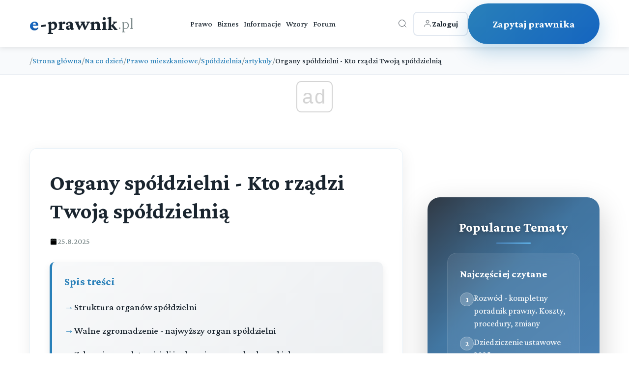

--- FILE ---
content_type: text/html; charset=utf-8
request_url: https://e-prawnik.pl/artykuly/kto-rzadzi-twoja-spoldzielnia-i-jakie-uprawnienia-przysluguja-tym-organom.html
body_size: 14188
content:
<!DOCTYPE html>
<html lang="pl">
<head>
    <meta charset="UTF-8">
    <meta name="viewport" content="width=device-width, initial-scale=1.0">
    <title>Organy spółdzielni - Kto rządzi Twoją spółdzielnią</title>
    <meta name="description" content="Poznaj organy spółdzielni strukturę, kompetencje walnego zgromadzenia, rady nadzorczej i zarządu oraz planowane zmiany prawne.">
    <meta name="keywords" content="organy spółdzielni, walne zgromadzenie, rada nadzorcza, zarząd, prawo spółdzielcze 2025, spółdzielnia mieszkaniowa, zebranie przedstawicieli">
    <meta name="author" content="e-prawnik">
  
    <link rel="icon" href="/favicon.ico">
    <!-- Preload critical resources -->
    <link rel="preload" href="https://fonts.googleapis.com/css2?family=Crimson+Pro:wght@300;500;700&display=swap" as="style" onload="this.onload=null;this.rel='stylesheet'">
    <noscript><link rel="stylesheet" href="https://fonts.googleapis.com/css2?family=Crimson+Pro:wght@300;500;700&display=swap"></noscript>
             <script async src="//get.optad360.io/sf/1eea64a8-966e-11e8-b956-06048607e8f8/plugin.min.js"></script>         
        
<script  src="https://cmp.optad360.io/items/6660a835-0eaa-45ff-a62c-063a91ef8a3a.min.js"></script>
             
    <!-- DNS prefetch for external resources -->
    <link rel="dns-prefetch" href="//fonts.googleapis.com">
    <link rel="dns-prefetch" href="//static.e-prawnik.pl">

    
      <link rel="canonical" href="https://e-prawnik.pl/artykuly/kto-rzadzi-twoja-spoldzielnia-i-jakie-uprawnienia-przysluguja-tym-organom.html" >
      <meta property="og:title" content="Organy spółdzielni - Kto rządzi Twoją spółdzielnią" />
                            <meta property="og:description" content="Poznaj organy spółdzielni strukturę, kompetencje walnego zgromadzenia, rady nadzorczej i zarządu oraz planowane zmiany prawne." />
                            <meta property="og:image" content="https://static.e-prawnik.pl/foto/o/20250825_110418.jpg" />
                            <meta property="og:url" content="https://e-prawnik.pl/artykuly/kto-rzadzi-twoja-spoldzielnia-i-jakie-uprawnienia-przysluguja-tym-organom.html" />
                            <meta property="og:type" content="article" />
                            <meta property="og:site_name" content="e-prawnik.pl - Porady prawne online" />
                           <meta name="twitter:card" content="summary" />
                           <meta name="twitter:site" content="@e_prawnik" />
                           <meta name="twitter:image" content="https://static.e-prawnik.pl/foto/o/20250825_110418.jpg" />
                               
                            <meta name="twitter:title" content="Organy spółdzielni - Kto rządzi Twoją spółdzielnią" />
                            <meta name="twitter:descripton" content="Poznaj organy spółdzielni strukturę, kompetencje walnego zgromadzenia, rady nadzorczej i zarządu oraz planowane zmiany prawne." />      
                                
                            <meta name="twitter:url" content="https://e-prawnik.pl/artykuly/kto-rzadzi-twoja-spoldzielnia-i-jakie-uprawnienia-przysluguja-tym-organom.html" />

                            <meta name="twitter:domain" content="e-prawnik.pl" />
                            <meta property="og:locale" content="pl_PL" />
                            <meta property="article:publisher" content="https://www.facebook.com/eprawnik/" />
                            <meta property="article:published_time" content="2004-04-13 00:00:00" />
                            <meta property="article:modified_time" content="2025-08-25 11:02:19" />
                            <meta property="article:tag" content="" />
                            <meta property="fb:pages" content="296639143810" />
                            <meta property="logo" content="https://static.e-prawnik.pl/public/img/Menu/Logo.jpg" /> 
    
         <script type="application/ld+json">
        {
          "@context": "https://schema.org",
          "@type": "Article",
          "headline": "Organy spółdzielni - Kto rządzi Twoją spółdzielnią",

          
          
          "image": {
            "@type": "ImageObject",
            "url": "https://static.e-prawnik.pl/foto/o/20250825_110418.jpg"

          },
          
          "datePublished": "2004-04-13 00:00:00",
          "dateModified": "2025-08-25 11:02:19",
          "description": "Poznaj organy spółdzielni strukturę, kompetencje walnego zgromadzenia, rady nadzorczej i zarządu oraz planowane zmiany prawne.",
          "mainEntityOfPage": "https://e-prawnik.pl/artykuly/kto-rzadzi-twoja-spoldzielnia-i-jakie-uprawnienia-przysluguja-tym-organom.html",
         "author"   :{
                "@type": "Person",
                "name": "Michał Włodarczyk","description": "Zajmuje się sprawami osób fizycznych jak również przedsiębiorców. Posiada rozległe doświadczenie w poradnictwie w sprawach życiowych osób fizycznych jak również profesjonalnych problemów prawnych przedsiębiorców. Bazując na swoim doświadczeniu skutecznie doradza w sprawach osób fizycznych jak i przedsiębiorców zawsze dbając o praktyczną stronę problemów prawnych z jakimi zwracają się do niego jego klienci.
" 
            } ,  
          "publisher" : {
              "@type": "Organization",
              "name": "e-prawnik.pl",
              "logo": {
				"url": "https://e-prawnik.pl/public/img/Menu/Logo.jpg",
				"width": "293px",
				"height": "60px",
				"@type": "ImageObject"
			  }
          }

        }
    </script>
  
    	   
    <!-- Critical CSS inlined -->
    <style>
  body { 
    font-family: 'Crimson Pro', serif; 
    opacity: 0; 
    transition: opacity 0.3s ease; 
}
body.loaded { opacity: 1; }


.breadcrumbs { min-height: 50px; }
.latest-content { min-height: 600px; }
.article-title { 
    font-size: 2rem; 
    line-height: 1.3; 
    margin-bottom: 1rem; 
}
    </style>
      <!-- Non-critical CSS - loaded asynchronously -->
      
      
   <link rel="stylesheet" href="/public/2025/main/style.css?v=99">
    <noscript><link rel="stylesheet" href="/public/2025/main/style.css?v=99"></noscript>
      <script>
          
 
document.addEventListener('DOMContentLoaded', function() {
    
      
        // Animacja dla kart przy scrollu
        const observer = new IntersectionObserver((entries) => {
            entries.forEach(entry => {
                if (entry.isIntersecting) {
                    entry.target.style.opacity = '1';
                    entry.target.style.transform = 'translateY(0)';
                }
            });
        }, { threshold: 0.1 });

        // Animacje dla kart
        document.querySelectorAll('.service-card').forEach((card, index) => {
            card.style.opacity = '0';
            card.style.transform = 'translateY(30px)';
            card.style.transition = `all 0.6s ease ${index * 0.1}s`;
            observer.observe(card);
        });

        // Animacja dla CTA
//        const ctaButton = document.querySelector('.cta-button');
//        ctaButton.style.opacity = '0';
//        ctaButton.style.transform = 'translateY(30px)';
//        ctaButton.style.transition = 'all 0.8s ease 0.5s';
//        observer.observe(ctaButton);

        // Hover effect dla "Inne sprawy" karty - usunięte kliknięcie bo teraz to link
        const otherServicesCard = document.querySelector('.service-card.other-services');
        
        // Dodaj dodatkowe efekty wizualne dla kart przy hover
        document.querySelectorAll('.service-card').forEach(card => {
            card.addEventListener('mouseenter', function() {
                // Dodaj lekkie podświetlenie bordera
                if (!this.classList.contains('other-services')) {
                    this.style.borderColor = 'rgba(41, 128, 185, 0.4)';
                }
            });
            
            card.addEventListener('mouseleave', function() {
                // Przywróć oryginalny border
                if (!this.classList.contains('other-services')) {
                    this.style.borderColor = 'rgba(41, 128, 185, 0.1)';
                }
            });
        });
});  

    </script>   
    <!-- style start -->

   <!-- Google tag (gtag.js) -->
<script async src="https://www.googletagmanager.com/gtag/js?id=UA-220004-1"></script>
<script>
  window.dataLayer = window.dataLayer || [];
  function gtag(){dataLayer.push(arguments);}
  gtag('js', new Date());

  gtag('config', 'UA-220004-1');
  gtag('config', 'G-G7EKCHDYPM');
</script>




  
</head>
<body>
    
         <!-- Header -->
    <header class="header">
        <div class="container">
            <div class="header-content">
                <a href="/" class="logo">
                    <span class="e-part">e</span><span class="main-part">-prawnik</span><span class="domain">.pl</span>
                </a>
                
                <nav class="nav">
                    <a href="https://e-prawnik.pl/domowy/">Prawo</a>
                    <a href="https://e-prawnik.pl/biznes/">Biznes</a>
                    <a href="https://e-prawnik.pl/informacje/">Informacje</a>
                    <a href="https://e-prawnik.pl/wzory/">Wzory</a>
                    <a href="https://e-prawnik.pl/forum/">Forum</a>
                    <!-- Mobile menu items -->
                    <div class="mobile-menu-items">
                                                
                        
                        <a href="https://e-prawnik.pl/logowanie/" class="mobile-login-btn">
<!--                            <svg viewBox="0 0 24 24" stroke="currentColor" fill="none">
                                <path d="M20 21v-2a4 4 0 0 0-4-4H8a4 4 0 0 0-4 4v2"/>
                                <circle cx="12" cy="7" r="4"/>
                            </svg>-->
                           Zaloguj                        </a>
                        <a href="https://e-prawnik.pl/porady-prawne-online/zadaj-pytanie.html" class="mobile-cta-btn">Zadaj Pytanie</a>
                    </div>
                </nav>
                
                <div class="header-right">
                    <div class="search-container">
                        <button class="icon-btn search-btn" id="searchToggle" aria-label="Otwórz wyszukiwarkę">
                            <svg viewBox="0 0 24 24" stroke="currentColor" fill="none">
                                <circle cx="11" cy="11" r="8"/>
                                <path d="m21 21-4.35-4.35"/>
                            </svg>
                        </button>
                        
                        <div class="search-overlay" id="searchOverlay">
                            <button class="search-close" id="searchClose" aria-label="Zamknij wyszukiwarkę">×</button>
                            <form class="search-form" action="https://e-prawnik.pl/szukaj/" method="post">
                                <input type="text" name="q" class="search-input" placeholder="Wpisz czego szukasz..." autocomplete="off">
                                <button type="submit" class="search-submit">Szukaj</button>
                            </form>
                                            </div>
                    </div>
            
                    <a href="https://e-prawnik.pl/logowanie/" class="login-btn">
                        <svg viewBox="0 0 24 24" stroke="currentColor" fill="none">
                            <path d="M20 21v-2a4 4 0 0 0-4-4H8a4 4 0 0 0-4 4v2"/>
                            <circle cx="12" cy="7" r="4"/>
                        </svg>
                        <span>Zaloguj</span>
                    </a>
                    
                    <a href="https://e-prawnik.pl/porady-prawne-online/zadaj-pytanie.html" class="cta-button cta2-button" title="Zapytaj prawnika">Zapytaj prawnika</a>
                </div>
                
                <button class="mobile-menu-btn" aria-label="Menu">☰</button>
            </div>
        </div>
    </header>    
        <nav class="breadcrumbs">
        <div class="article-container">
            <ol class="breadcrumb-list">

    <li class="breadcrumb-item">
                    <span class="breadcrumb-separator">/</span>
                    <a href="https://e-prawnik.pl"  title="Strona główna">Strona główna</a>
                </li><li class="breadcrumb-item">
                    <span class="breadcrumb-separator">/</span>
                    <a href="https://e-prawnik.pl/domowy/"  title="Na co dzień">Na co dzień</a>
                </li><li class="breadcrumb-item">
                    <span class="breadcrumb-separator">/</span>
                    <a href="https://e-prawnik.pl/domowy/prawo-mieszkaniowe/"  title="Prawo mieszkaniowe">Prawo mieszkaniowe</a>
                </li><li class="breadcrumb-item">
                    <span class="breadcrumb-separator">/</span>
                    <a href="https://e-prawnik.pl/domowy/prawo-mieszkaniowe/spoldzielnia/"  title="Spółdzielnia">Spółdzielnia</a>
                </li><li class="breadcrumb-item">
                    <span class="breadcrumb-separator">/</span>
                    <a href="https://e-prawnik.pl/domowy/prawo-mieszkaniowe/spoldzielnia/artykuly/"  title="artykuly">artykuly</a>
                </li>                <li class="breadcrumb-item">
                    <span class="breadcrumb-separator">/</span>
                    <span class="breadcrumb-current">Organy spółdzielni - Kto rządzi Twoją spółdzielnią</span>
                </li>            
                

            </ol>
        </div>
    </nav>
<script type="application/ld+json">{
  "@context": "http://schema.org",
  "@type": "BreadcrumbList",
  "itemListElement": [    {
      "@type": "ListItem",
      "position": 1,
      "item": {
        "@id": "https://e-prawnik.pl",
        "name": "Strona główna"
      }
    },    {
      "@type": "ListItem",
      "position": 2,
      "item": {
        "@id": "https://e-prawnik.pl/domowy/",
        "name": "Na co dzień"
      }
    },    {
      "@type": "ListItem",
      "position": 3,
      "item": {
        "@id": "https://e-prawnik.pl/domowy/prawo-mieszkaniowe/",
        "name": "Prawo mieszkaniowe"
      }
    },    {
      "@type": "ListItem",
      "position": 4,
      "item": {
        "@id": "https://e-prawnik.pl/domowy/prawo-mieszkaniowe/spoldzielnia/",
        "name": "Spółdzielnia"
      }
    },    {
      "@type": "ListItem",
      "position": 5,
      "item": {
        "@id": "https://e-prawnik.pl/domowy/prawo-mieszkaniowe/spoldzielnia/artykuly/",
        "name": "artykuly"
      }
    },    {
      "@type": "ListItem",
      "position": 6,
      "item": {
        "@id": "https://e-prawnik.pl/artykuly/kto-rzadzi-twoja-spoldzielnia-i-jakie-uprawnienia-przysluguja-tym-organom.html",
        "name": "Organy spółdzielni - Kto rządzi Twoją spółdzielnią"
      }
    }]}</script>
  

   <section class="latest-content">
        <div class="container">

            
          
            <div class="content-with-sidebar">
                
                <div class="main-content">
		                
                <header class="article-header">
                    <h1 class="article-title">Organy spółdzielni - Kto rządzi Twoją spółdzielnią</h1>
                      <div class="article-meta">
                        <div class="meta-item">
                            <svg viewBox="0 0 24 24">
                                <rect x="3" y="4" width="18" height="18" rx="2" ry="2"/>
                                <line x1="16" y1="2" x2="16" y2="6"/>
                                <line x1="8" y1="2" x2="8" y2="6"/>
                                <line x1="3" y1="10" x2="21" y2="10"/>
                            </svg>
                            <span>25.8.2025</span>
                        </div>

                    </div>
                </header>
                <div class="article-content">
                       
                    
                    <div class="toc">
                            <h3>Spis treści</h3>
                            <ul>
                                <li><a href="#struktura-organow" href="#struktura-organow">Struktura organów spółdzielni</a></li>
                                <li><a href="#walne-zgromadzenie" href="#walne-zgromadzenie">Walne zgromadzenie - najwyższy organ spółdzielni</a></li>
                                <li><a href="#zebranie-przedstawicieli" href="#zebranie-przedstawicieli">Zebranie przedstawicieli i zebrania grup członkowskich</a></li>
                                <li><a href="#rada-nadzorcza" href="#rada-nadzorcza">Rada nadzorcza - organ kontrolny</a></li>
                                <li><a href="#zarzad" href="#zarzad">Zarząd - organ wykonawczy</a></li>
                                <li><a href="#planowane-zmiany" href="#planowane-zmiany">Planowane zmiany w prawie spółdzielczym na 2025-2026</a></li>
                                <li><a href="#kluczowe-zasady" href="#kluczowe-zasady">Kluczowe zasady funkcjonowania organów</a></li>
                            </ul>
                        </div>

                        <p>Każda spółdzielnia, niezależnie od typu - czy będzie to spółdzielnia mieszkaniowa, pracy, czy produkcji rolnej - musi posiadać odpowiednie organy do prowadzenia swojej działalności. Te organy są niezbędne do podejmowania decyzji w kluczowych sprawach oraz kontrolowania działalności spółdzielni zgodnie z prawem i interesami członków.</p>

                        <div class="highlight-box">
                            <h4>Najważniejsze informacje</h4>
                            <p>Zgodnie z art. 35 ustawy z dnia 16 września 1982 r. Prawo spółdzielcze,&nbsp;organami spółdzielni są: walne zgromadzenie, rada nadzorcza, zarząd oraz - w niektórych przypadkach - zebrania grup członkowskich. Każdy z tych organów ma ściśle określone kompetencje i funkcje.</p>
                        </div>

                        <h2 id="struktura-organow">Struktura organów spółdzielni</h2>

                        <p>System organów spółdzielni został zaprojektowany tak, aby zapewnić demokratyczne zarządzanie oraz właściwą kontrolę nad działalnością. Podstawowa struktura organów obejmuje trzy poziomy: najwyższy organ stanowiący (walne zgromadzenie), organ kontrolny (rada nadzorcza) oraz organ wykonawczy (zarząd).</p>

                        <div class="comparison-grid">
                            <div class="comparison-item">
                                <h4>Walne zgromadzenie</h4>
                                <p>Najwyższy organ spółdzielni, składający się ze wszystkich członków. Podejmuje najważniejsze decyzje strategiczne dotyczące kierunków rozwoju i podstawowych spraw spółdzielni.</p>
                            </div>
                            <div class="comparison-item">
                                <h4>Rada nadzorcza</h4>
                                <p>Organ kontrolny sprawujący nadzór nad działalnością zarządu. Składa się z co najmniej trzech członków wybieranych przez walne zgromadzenie.</p>
                            </div>
                            <div class="comparison-item">
                                <h4>Zarząd</h4>
                                <p>Organ wykonawczy prowadzący bieżącą działalność spółdzielni i reprezentujący ją na zewnątrz. Może być jednoosobowy lub wieloosobowy.</p>
                            </div>
                        </div>

                        <h2 id="walne-zgromadzenie">Walne zgromadzenie - najwyższy organ spółdzielni</h2>

                        <p>Walne zgromadzenie jest najwyższym organem spółdzielni i składa się ze wszystkich jej członków. Każdy członek ma prawo uczestniczyć w zgromadzeniu oraz posiada jeden głos, niezależnie od liczby posiadanych udziałów.</p>

                        <h3>Zasady uczestnictwa w walnym zgromadzeniu</h3>

                        <p>Członek spółdzielni może brać udział w zgromadzeniu osobiście lub przez pełnomocnika, przy czym obowiązują określone ograniczenia. Osoby prawne będące członkami spółdzielni działają wyłącznie przez pełnomocników.</p>

                        <div class="warning-box">
                            <h4>Ważne ograniczenia dotyczące pełnomocnictw</h4>
                            <p>Pełnomocnik nie może zastępować więcej niż jednego członka. Pełnomocnictwo powinno być udzielone na piśmie pod rygorem nieważności i dołączone do protokołu walnego zgromadzenia.</p><p>Członek zarządu spółdzielni nie może być pełnomocnikiem na walnym zgromadzeniu. Nie dotyczy to spółdzielni liczących nie więcej niż dziesięciu członków, o ile statut nie stanowi inaczej.</p><p>Pracownik spółdzielni może być pełnomocnikiem na walnym zgromadzeniu, tylko jeżeli jest również członkiem spółdzielni zatrudnionym na podstawie spółdzielczej umowy o pracę.</p>
                        </div>

                        <h3>Wyłączne kompetencje walnego zgromadzenia</h3>

                        <p>Walne zgromadzenie ma wyłączną kompetencję w następujących sprawach:</p>

                        <ul>
                            <li>Uchwalanie kierunków rozwoju działalności gospodarczej, społecznej i kulturalnej spółdzielni</li>
                            <li>Rozpatrywanie sprawozdań rady nadzorczej i zarządu z działalności</li>
                            <li>Udzielanie absolutorium zarządowi</li>
                            <li>Podejmowanie uchwał w sprawie zbycia nieruchomości lub zakładu</li>
                            <li>Oznaczanie najwyższej sumy zobowiązań spółdzielni</li>
                            <li>Podejmowanie uchwał o połączeniu, podziale lub likwidacji spółdzielni</li>
                            <li>Uchwalanie zmian statutu</li>
                            <li>Wybór członków rady nadzorczej</li>
                            <li>Rozpatrywanie odwołań od uchwał rady nadzorczej</li>
                            <li>Podejmowanie uchwał w sprawie nadwyżki bilansowej lub pokrycia strat</li>
                        </ul>

                        <h2 id="zebranie-przedstawicieli">Zebranie przedstawicieli i zebrania grup członkowskich</h2>

                        <p>W przypadku gdy spółdzielnia ma bardzo dużą liczbę członków, statut może przewidywać maksymalną liczbę osób mogących uczestniczyć w walnym zgromadzeniu. Po przekroczeniu tej liczby, walne zgromadzenie zostaje zastąpione przez zebranie przedstawicieli.</p>

                        <h3>Zebrania grup członkowskich</h3>

                        <p>Gdy organem spółdzielni jest zebranie przedstawicieli, obligatoryjnie działają również zebrania grup członkowskich. To one delegują przedstawicieli na zebranie przedstawicieli.</p>

                        <div class="steps-container">
                            <div class="step-item">
                                <div class="step-number">1</div>
                                <strong>Podział na grupy</strong>
                                <p>Członkowie spółdzielni są dzieleni na grupy według klucza określonego w statucie (np. według miejsca zamieszkania, typu lokalu)</p>
                            </div>
                            <div class="step-item">
                                <div class="step-number">2</div>
                                <strong>Wybór przedstawicieli</strong>
                                <p>Każda grupa wybiera określoną liczbę przedstawicieli na zebranie przedstawicieli</p>
                            </div>
                            <div class="step-item">
                                <div class="step-number">3</div>
                                <strong>Działanie przedstawicieli</strong>
                                <p>Przedstawiciele działają w imieniu swoich grup i podejmują decyzje w sprawach zastrzeżonych dla walnego zgromadzenia</p>
                            </div>
                        </div>

                        <h3>Kompetencje zebrań grup członkowskich</h3>

                        <ul>
                            <li>Wybieranie i odwoływanie przedstawicieli na zebranie przedstawicieli</li>
                            <li>Wybieranie członków rady nadzorczej (jeśli statut tak stanowi)</li>
                            <li>Rozpatrywanie spraw będących przedmiotem obrad zebrania przedstawicieli</li>
                            <li>Rozpatrywanie okresowych sprawozdań rady i zarządu</li>
                            <li>Wyrażanie opinii i zgłaszanie wniosków w sprawach spółdzielni</li>
                        </ul>

                        <h2 id="rada-nadzorcza">Rada nadzorcza - organ kontrolny</h2>

                        <p>Rada nadzorcza sprawuje nadzór i kontrolę nad działalnością spółdzielni wykonywaną przez zarząd. Składa się z co najmniej trzech członków wybieranych spośród członków spółdzielni.</p>

                        <h3>Główne kompetencje rady nadzorczej</h3>

                        <div class="comparison-grid">
                            <div class="comparison-item">
                                <h4>Planowanie i nadzór</h4>
                                <p>Uchwalanie planów gospodarczych i programów działalności społecznej. Kontrola wykonywania zadań gospodarczych przez spółdzielnię.</p>
                            </div>
                            <div class="comparison-item">
                                <h4>Kontrola finansowa</h4>
                                <p>Badanie okresowych sprawozdań finansowych zarządu. Ocena gospodarki finansowej spółdzielni.</p>
                            </div>
                            <div class="comparison-item">
                                <h4>Decyzje strategiczne</h4>
                                <p>Podejmowanie uchwał w sprawie nabycia nieruchomości. Zatwierdzanie struktury organizacyjnej spółdzielni.</p>
                            </div>
                        </div>

                        <h3>Uprawnienia kontrolne rady</h3>

                        <p>Aby rada mogła skutecznie pełnić funkcję kontrolną, przysługują jej szerokie uprawnienia:</p>

                        <ul>
                            <li>Żądanie od zarządu, członków i pracowników wszelkich sprawozdań i wyjaśnień</li>
                            <li>Przeglądanie ksiąg i dokumentów spółdzielni</li>
                            <li>Bezpośrednie sprawdzanie stanu majątku spółdzielni</li>
                            <li>Rozpatrywanie skarg na działalność zarządu</li>
                            <li>Składanie sprawozdań walnemu zgromadzeniu z wynikami kontroli</li>
                        </ul>

                        <h2 id="zarzad">Zarząd - organ wykonawczy</h2>

                        <p>Zarząd jest organem wykonawczym spółdzielni. To on prowadzi bieżącą politykę spółdzielni, wykonuje uchwały walnego zgromadzenia i rady nadzorczej oraz reprezentuje spółdzielnię na zewnątrz.</p>

                        <h3>Zasada domniemania kompetencyjnego</h3>

                        <div class="highlight-box">
                            <h4>Kluczowa zasada</h4>
                            <p>Na zarządzie spoczywa domniemanie kompetencyjne - oznacza to, że wykonuje on wszystkie czynności związane z funkcjonowaniem spółdzielni, które nie zostały w ustawie lub statucie zarezerwowane dla innych organów.</p>
                        </div>

                        <h3>Reprezentacja spółdzielni</h3>

                        <p>Zarząd reprezentuje spółdzielnię przy wszystkich czynnościach prawnych i faktycznych. Oświadczenia woli za spółdzielnię składają:</p>

                        <ul>
                            <li>Dwaj członkowie zarządu łącznie</li>
                            <li>Jeden członek zarządu wraz z pełnomocnikiem spółdzielni</li>
                            <li>Osoby upoważnione przez zarząd do określonych czynności</li>
                        </ul>

                        <h2 id="planowane-zmiany">Planowane zmiany w prawie spółdzielczym na 2025-2026</h2>

                        <p>Ministerstwo Rozwoju i Technologii przygotowało szereg zmian w prawie spółdzielczym, które mają zostać wprowadzone w najbliższym czasie:</p><div class="warning-box">
                            <h4>Nadchodzące zmiany</h4>
                            <p>Planowane nowelizacje mają na celu wzmocnienie pozycji prawnej członków spółdzielni, usprawnienie funkcjonowania oraz ograniczenie możliwości nadużyć podczas walnych zgromadzeń.</p>
                        </div><br><h3>Zwiększenie transparentności</h3>

                        <p>Planowane zmiany przewidują m.in:</p>

                        <ul>
                            <li>Rozszerzenie uprawnień członków w zakresie dostępu do dokumentów</li>
                            <li>Obowiązek zamieszczania dokumentów na stronach internetowych</li>
                            <li>Możliwość wyboru związku rewizyjnego przez członków spółdzielni</li>
                            <li>Ułatwienia w dochodzeniu roszczeń sądowych przeciwko spółdzielni</li>
                        </ul>

                        <h2 id="kluczowe-zasady">Kluczowe zasady funkcjonowania organów</h2>

                        <div class="highlight-box">
                            <h4>Najważniejsze zasady do zapamiętania</h4>
                            <ul>
                                <li>Spółdzielnia jest osobą prawną działającą przez swoje organy</li>
                                <li>Każda spółdzielnia ma organ składający się ze wszystkich członków (walne zgromadzenie lub zebrania grup członkowskich)</li>
                                <li>Zarząd prowadzi politykę gospodarczą i reprezentuje spółdzielnię</li>
                                <li>Rada nadzorcza kontroluje działalność zarządu</li>
                                <li>Walne zgromadzenie jest najwyższym organem podejmującym decyzje strategiczne</li>
                            </ul>
                        </div>

                        <h3>Protokoły i dokumentacja</h3>

                        <p>Wszystkie organy spółdzielni są zobowiązane do prowadzenia dokumentacji swojej działalności. Protokoły z posiedzeń organów są jawne dla członków spółdzielni oraz przedstawicieli związku rewizyjnego i Krajowej Rady Spółdzielczej. Zarząd przechowuje protokoły przez co najmniej dziesięć lat.</p>

                        <h3>Procedury głosowania</h3>

                        <p>Wybory do organów spółdzielni odbywają się w głosowaniu tajnym spośród nieograniczonej liczby kandydatów. Również odwołanie członka organu następuje w głosowaniu tajnym. Organy mogą podejmować uchwały nie tylko na posiedzeniach, ale także na piśmie lub przy wykorzystaniu środków zdalnego porozumiewania się.</p>

                        <div class="warning-box">
                            <h4>Ważne</h4>
                            <p>Uchwały organów spółdzielni są wiążące, ale mogą być zaskarżone do sądu, jeśli są sprzeczne z prawem, statutem lub dobrymi obyczajami. Każdy członek spółdzielni ma prawo do zaskarżenia niezgodnej z prawem uchwały.</p>
                        </div>

                        <p>System organów spółdzielni został zaprojektowany tak, aby zapewnić demokratyczne zarządzanie przy jednoczesnej skutecznej kontroli działalności. Planowane zmiany prawne mają na celu dalsze wzmocnienie pozycji członków oraz zwiększenie transparentności działania spółdzielni. Wszystkie osoby związane ze spółdzielniami powinny śledzić rozwój sytuacji prawnej i przygotowywać się do wprowadzenia nowych regulacji.</p>                      
                </div>




     
 
<div class="social-share">
    <p class="share-label">Udostępnij:</p>
    
    <a href="#" class="share-btn facebook" onclick="shareOnFacebook('https://e-prawnik.pl/artykuly/kto-rzadzi-twoja-spoldzielnia-i-jakie-uprawnienia-przysluguja-tym-organom.html')">
        <svg class="icon" viewBox="0 0 24 24">
            <path d="M24 12.073c0-6.627-5.373-12-12-12s-12 5.373-12 12c0 5.99 4.388 10.954 10.125 11.854v-8.385H7.078v-3.47h3.047V9.43c0-3.007 1.792-4.669 4.533-4.669 1.312 0 2.686.235 2.686.235v2.953H15.83c-1.491 0-1.956.925-1.956 1.874v2.25h3.328l-.532 3.47h-2.796v8.385C19.612 23.027 24 18.062 24 12.073z"/>
        </svg>
        Facebook
    </a>
    
    <a href="#" class="share-btn twitter" onclick="shareOnX('https://e-prawnik.pl/artykuly/kto-rzadzi-twoja-spoldzielnia-i-jakie-uprawnienia-przysluguja-tym-organom.html', 'Organy spółdzielni - Kto rządzi Twoją spółdzielnią', 'Poznaj organy spółdzielni strukturę, kompetencje walnego zgromadzenia, rady nadzorczej i zarządu oraz planowane zmiany prawne.')">
        <svg class="icon" viewBox="0 0 24 24">
            <path d="M18.244 2.25h3.308l-7.227 8.26 8.502 11.24H16.17l-5.214-6.817L4.99 21.75H1.68l7.73-8.835L1.254 2.25H8.08l4.713 6.231zm-1.161 17.52h1.833L7.084 4.126H5.117z"/>
        </svg>
        X
    </a>
    
    <a href="#" class="share-btn linkedin" onclick="shareOnLinkedIn('https://e-prawnik.pl/artykuly/kto-rzadzi-twoja-spoldzielnia-i-jakie-uprawnienia-przysluguja-tym-organom.html')">
        <svg class="icon" viewBox="0 0 24 24">
            <path d="M20.447 20.452h-3.554v-5.569c0-1.328-.027-3.037-1.852-3.037-1.853 0-2.136 1.445-2.136 2.939v5.667H9.351V9h3.414v1.561h.046c.477-.9 1.637-1.85 3.37-1.85 3.601 0 4.267 2.37 4.267 5.455v6.286zM5.337 7.433c-1.144 0-2.063-.926-2.063-2.065 0-1.138.92-2.063 2.063-2.063 1.14 0 2.064.925 2.064 2.063 0 1.139-.925 2.065-2.064 2.065zm1.782 13.019H3.555V9h3.564v11.452zM22.225 0H1.771C.792 0 0 .774 0 1.729v20.542C0 23.227.792 24 1.771 24h20.451C23.2 24 24 23.227 24 22.271V1.729C24 .774 23.2 0 22.222 0h.003z"/>
        </svg>
        LinkedIn
    </a>
    
    <a href="#" class="share-btn whatsapp" onclick="shareOnWhatsApp('https://e-prawnik.pl/artykuly/kto-rzadzi-twoja-spoldzielnia-i-jakie-uprawnienia-przysluguja-tym-organom.html', 'Organy spółdzielni - Kto rządzi Twoją spółdzielnią', 'Poznaj organy spółdzielni strukturę, kompetencje walnego zgromadzenia, rady nadzorczej i zarządu oraz planowane zmiany prawne.')">
        <svg class="icon" viewBox="0 0 24 24">
            <path d="M17.472 14.382c-.297-.149-1.758-.867-2.03-.967-.273-.099-.471-.148-.67.15-.197.297-.767.966-.94 1.164-.173.199-.347.223-.644.075-.297-.15-1.255-.463-2.39-1.475-.883-.788-1.48-1.761-1.653-2.059-.173-.297-.018-.458.13-.606.134-.133.298-.347.446-.52.149-.174.198-.298.298-.497.099-.198.05-.371-.025-.52-.075-.149-.669-1.612-.916-2.207-.242-.579-.487-.5-.669-.51-.173-.008-.371-.01-.57-.01-.198 0-.52.074-.792.372-.272.297-1.04 1.016-1.04 2.479 0 1.462 1.065 2.875 1.213 3.074.149.198 2.096 3.2 5.077 4.487.709.306 1.262.489 1.694.625.712.227 1.36.195 1.871.118.571-.085 1.758-.719 2.006-1.413.248-.694.248-1.289.173-1.413-.074-.124-.272-.198-.57-.347m-5.421 7.403h-.004a9.87 9.87 0 01-5.031-1.378l-.361-.214-3.741.982.998-3.648-.235-.374a9.86 9.86 0 01-1.51-5.26c.001-5.45 4.436-9.884 9.888-9.884 2.64 0 5.122 1.03 6.988 2.898a9.825 9.825 0 012.893 6.994c-.003 5.45-4.437 9.884-9.885 9.884m8.413-18.297A11.815 11.815 0 0012.05 0C5.495 0 .16 5.335.157 11.892c0 2.096.547 4.142 1.588 5.945L.057 24l6.305-1.654a11.882 11.882 0 005.683 1.448h.005c6.554 0 11.89-5.335 11.893-11.893A11.821 11.821 0 0020.89 3.488"/>
        </svg>
        WhatsApp
    </a>
    
    <a href="#" class="share-btn email" onclick="shareViaEmail('https://e-prawnik.pl/artykuly/kto-rzadzi-twoja-spoldzielnia-i-jakie-uprawnienia-przysluguja-tym-organom.html', 'Organy spółdzielni - Kto rządzi Twoją spółdzielnią', 'Poznaj organy spółdzielni strukturę, kompetencje walnego zgromadzenia, rady nadzorczej i zarządu oraz planowane zmiany prawne.')">
        <svg class="icon" viewBox="0 0 24 24">
            <path d="M24 5.457v13.909c0 .904-.732 1.636-1.636 1.636h-3.819V11.73L12 16.64l-6.545-4.91v9.273H1.636A1.636 1.636 0 0 1 0 19.366V5.457c0-.904.732-1.636 1.636-1.636h3.819v.273L12 10.092l6.545-5.998v-.273h3.819c.904 0 1.636.732 1.636 1.636z"/>
        </svg>
        Email
    </a>
</div> <div class="author-info-box"><div class="author-avatar" style="background-size: cover;background-position: center top;background-image: url('https://static.e-prawnik.pl/img3/kancelarie/f/michal_wlodarczyk.jpg');"></div><div class="author-details"><h4>Michał Włodarczyk - Radca Prawny</h4><p>Zajmuje się sprawami osób fizycznych jak również przedsiębiorców. Posiada rozległe doświadczenie w poradnictwie w sprawach życiowych osób fizycznych jak również profesjonalnych problemów prawnych przedsiębiorców. Bazując na swoim doświadczeniu skutecznie doradza w sprawach osób fizycznych jak i przedsiębiorców zawsze dbając o praktyczną stronę problemów prawnych z jakimi zwracają się do niego jego klienci.
</p></div></div><div class="related-articles">
                    <h3 class="related-title">Powiązane artykuły</h3>
                    <div class="related-grid"><a href="/artykuly/powolanie-mianowanie-wybor-czym-sie-roznia-stosunki-pracy-zawarte-na-tych-podstawach.html" title="Powołanie, mianowanie, wybór - czym się różnią stosunki pracy zawarte na tych podstawach?" class="related-item">
                            <h5>Powołanie, mianowanie, wybór - czym się różnią stosunki pracy zawarte na tych podstawach?</h5>
                            <p>Poznaj różnice między powołaniem, mianowaniem i wyborem jako podstawami zatrudnienia w Polsce. Praktyczny przewodnik po alternatywnych formach stosunków pracy w 2025 roku. </p>
                             
                        </a><a href="/artykuly/jestes-obwiniony-w-postepowaniu-w-sprawie-o-wykroczenie-poznaj-swoje-prawa-i-obowiazki.html" title="Jesteś obwiniony w postępowaniu o wykroczenie? Poznaj swoje prawa i obowiązki" class="related-item">
                            <h5>Jesteś obwiniony w postępowaniu o wykroczenie? Poznaj swoje prawa i obowiązki</h5>
                            <p>Pełny przewodnik po prawach i obowiązkach obwinionego w postępowaniu o wykroczenie. Dowiedz się, jakie masz uprawnienia, jak korzystać z pomocy prawnej i co to znaczy być obwinionym w 2025 roku. </p>
                             
                        </a><a href="/artykuly/jak-uzyskac-swiadczenie-rehabilitacyjne-z-ubezpieczenia-chorobowego.html" title="Świadczenie rehabilitacyjne (zasiłek rehabilitacyjny) - Jak uzyskać świadczenie rehabilitacyjne?" class="related-item">
                            <h5>Świadczenie rehabilitacyjne (zasiłek rehabilitacyjny) - Jak uzyskać świadczenie rehabilitacyjne?</h5>
                            <p>Sprawdź jak uzyskać świadczenie rehabilitacyjne w 2025 roku. Warunki, wysokość świadczeń, wymagane dokumenty i procedura krok po kroku. </p>
                             
                        </a><a href="/artykuly/czy-warto-kupowac-mieszkanie-spoldzielcze.html" title="Czy warto kupować mieszkanie spółdzielcze?" class="related-item">
                            <h5>Czy warto kupować mieszkanie spółdzielcze?</h5>
                            <p>W przeciwieństwie do dewelopera, który umowy z klientami kreuje na podstawie kodeksu cywilnego, spółdzielnia mieszkaniowa działa w oparciu o przepisy ustawy o spółdzielniach mieszkaniowych i Prawa (...) </p>
                             
                        </a><a href="/artykuly/jak-skladac-skargi-i-wnioski-dotyczace-administracji-publicznej.html" title="Jak składać skargi i wnioski dotyczące administracji publicznej" class="related-item">
                            <h5>Jak składać skargi i wnioski dotyczące administracji publicznej</h5>
                            <p>Kompletny przewodnik po składaniu skarg i wniosków do organów administracji publicznej. Poznaj swoje prawa, terminy, procedury i sposoby odwołania się. Aktualne przepisy 2025. </p>
                             
                        </a><a href="/artykuly/-prywatny-monitoring--w-prawie-polskim-.html" title="Prywatny monitoring w prawie polskim" class="related-item">
                            <h5>Prywatny monitoring w prawie polskim</h5>
                            <p>Kompletny przewodnik po prywatnym monitoringu w Polsce 2025. RODO, kary UODO, odpowiedzialność prawna, praktyczne porady prawne. </p>
                             
                        </a><a href="/artykuly/jak-rozporzadzic-majatkiem-wspolnym-po-ustaniu-wspolnosci-malzenskiej.html" title="Jak rozporządzić majątkiem wspólnym po ustaniu wspólności małżeńskiej?" class="related-item">
                            <h5>Jak rozporządzić majątkiem wspólnym po ustaniu wspólności małżeńskiej?</h5>
                            <p>Majątek wspólny małżonków rządzi się swoimi prawami. Wspólność majątkowa może jednak ustać - czy to na skutek umowy notarialnej, orzeczenia sądu, czy wreszcie rozwodu lub separacji. Podział (...) </p>
                             
                        </a><a href="/artykuly/zalozenie-spolki-z-ograniczona-odpowiedzialnoscia-sekwencja-czynnosci.html" title="Jak założyć spółkę z ograniczoną odpowiedzialnością" class="related-item">
                            <h5>Jak założyć spółkę z ograniczoną odpowiedzialnością</h5>
                            <p>Szczegółowy przewodnik jak założyć spółkę z o.o. w 2025 roku. Koszty, terminy, wymagane dokumenty i procedury krok po kroku - zarówno online przez S24 jak i tradycyjnie. </p>
                             
                        </a><a href="/artykuly/zatrzymanie-kiedy-na-jak-dlugo-jaki-organ-i-w-jakich-okolicznosciach-moze-mnie-zatrzymac.html" title="Zatrzymanie przez Policję - Prawa, Rodzaje, Czas Trwania " class="related-item">
                            <h5>Zatrzymanie przez Policję - Prawa, Rodzaje, Czas Trwania </h5>
                            <p>Kompletny przewodnik po zatrzymaniu w Polsce 2025. Sprawdź kiedy, na jak długo i przez kogo możesz zostać zatrzymany. Poznaj swoje prawa i rodzaje zatrzymania. </p>
                             
                        </a><a href="/artykuly/po-co-nam-samorzadowe-kolegia-odwolawcze.html" title="Samorządowe kolegia odwoławcze - funkcje, organizacja i kompetencje w 2025 roku" class="related-item">
                            <h5>Samorządowe kolegia odwoławcze - funkcje, organizacja i kompetencje w 2025 roku</h5>
                            <p>Kompleksowy przewodnik po samorządowych kolegiach odwoławczych w Polsce. Dowiedz się o funkcjach SKO, organizacji, kompetencjach i najnowszych zmianach prawnych obowiązujących od lipca 2025 roku. </p>
                             
                        </a></div>
                </div>            

            </article>

 
  


<!--- stary szablon --->

 
                </div>
           
<div class="sidebar-container">
        <aside class="sidebar">
            <h3>Popularne Tematy</h3>
            
            <!-- Popular Topics Section -->
            <div class="popular-section">
                <h4>Najczęściej czytane</h4>
                <div class="popular-item">
                    <div class="popular-number">1</div>
                    <a href="https://e-prawnik.pl/artykuly/rozwod.html">Rozwód - kompletny poradnik prawny. Koszty, procedury, zmiany</a>
                </div>
                <div class="popular-item">
                    <div class="popular-number">2</div>
                    <a href="https://e-prawnik.pl/artykuly/porzadek-dziedziczenia-czyli-kto-i-w-jaki-sposob-dziedziczy-po-zmarlym-jesli-nie-pozostawil-on.html">Dziedziczenie ustawowe 2025</a>
                </div>
                <div class="popular-item">
                    <div class="popular-number">3</div>
                    <a href="https://e-prawnik.pl/artykuly/kiedy-mozna-stac-sie-wlascicielem-przez-zasiedzenie-1.html">Zasiedzenie nieruchomości i rzeczy ruchomych</a>
                </div>
                <div class="popular-item">
                    <div class="popular-number">4</div>
                    <a href="https://e-prawnik.pl/artykuly/jak-reklamowac-obuwie.html">Reklamacja obuwia 2025 - Jak skutecznie reklamować buty?</a>
                </div>
                <div class="popular-item">
                    <div class="popular-number">5</div>
                    <a href="https://e-prawnik.pl/artykuly/obowiazek-alimentacyjny-rodzicow-wzgledem-dzieci-od-a-do-z.html">Alimenty na dziecko - Kompletny przewodnik prawny</a>
                </div>
            </div>
                        
                     <a href="https://e-prawnik.pl/porady-prawne-online/zapytaj-prawnika.html" title="Porady prawne dla Ciebie i Twojej firmy">
    <img loading="lazy" src="/public/staticfiles/img4/ep/porady_prawne_online_v3.jpg" height="225" width="270" alt="Porady prawne dla Ciebie i Twojej firmy">
    </a>
        </aside>

    </div>

        

            </div>
          </div>
    </section>  
    
<section class="stats">
        <div class="container">
            <div class="stats-grid">
                <div class="stat-item" style="opacity: 1; transform: translateY(0px); transition: 0.8s;">
                    <h3>23 lata</h3>
                    <p>Doświadczenia</p>
                </div>
                <div class="stat-item" style="opacity: 1; transform: translateY(0px); transition: 0.8s;">
                    <h3>120&nbsp;000+</h3>
                    <p>Udzielonych Porad</p>
                </div>
                <div class="stat-item" style="opacity: 1; transform: translateY(0px); transition: 0.8s;">
                    <h3>55&nbsp;000+</h3>
                    <p>Zadowolonych Klientów</p>
                </div>
                <div class="stat-item" style="opacity: 1; transform: translateY(0px); transition: 0.8s;">
                    <h3>98%</h3>
                    <p>Pozytywnych Opinii</p>
                </div>
            </div>
        </div>
    </section>   <!-- Services Section -->

           

                <!-- Rozwody -->
                
                
    <section class="services-section">
           <div class="container">                           
                       <h2 class="services-title">Pomoc Prawna Online w sprawach:</h2>
            <div class="services-grid"><a href="/uslugi-prawne/nieruchomosci.html" class="service-card">            <div class="service-icon">
                <svg viewBox="0 0 24 24">
                    <path d="M3 9l9-7 9 7v11a2 2 0 0 1-2 2H5a2 2 0 0 1-2-2z"/>
                    <polyline points="9,22 9,12 15,12 15,22"/>
                </svg>
            </div>
            <h3>Nieruchomości</h3>
            <p>Kompleksowa obsługa prawna w zakresie nieruchomości - bezpieczny zakup i sprzedaż, umowy deweloperskie, zasiedzenie</p> 
                </a><a href="/uslugi-prawne/spory-sasiedzi.html" class="service-card">            <div class="service-icon">
                <svg viewBox="0 0 24 24">
                    <path d="M8 6l4-4 4 4"/>
                    <path d="M4 14l4-4 4 4"/>
                    <path d="M16 14l4-4 4 4"/>
                    <rect x="6" y="14" width="4" height="6"/>
                    <rect x="14" y="14" width="4" height="6"/>
                </svg>
            </div>
            <h3>Spory Sąsiedzkie</h3>
            <p>Kompleksowa obsługa prawna w sporach sąsiedzkich - immisje, granice, służebności, konflikty we wspólnotach mieszkaniowych</p> 
                </a><a href="/uslugi-prawne/wspolnoty.html" class="service-card">            <div class="service-icon">
                <svg viewBox="0 0 24 24">
                    <rect x="3" y="3" width="7" height="9"/>
                    <rect x="14" y="3" width="7" height="5"/>
                    <rect x="14" y="12" width="7" height="9"/>
                    <rect x="3" y="16" width="7" height="5"/>
                </svg>
            </div>
            <h3>Wspólnoty Mieszkaniowe</h3>
            <p>Kompleksowe doradztwo prawne dla wspólnot i spółdzielni mieszkaniowych - uchwały, regulaminy, windykacja, spory</p> 
                </a><a href="/uslugi-prawne/budowlane.html" class="service-card">            <div class="service-icon">
                <svg viewBox="0 0 24 24">
                    <rect x="6" y="10" width="12" height="12"/>
                    <path d="M12 2L6 10h12l-6-8z"/>
                    <line x1="8" y1="14" x2="16" y2="14"/>
                    <line x1="8" y1="18" x2="16" y2="18"/>
                </svg>
            </div>
            <h3>Prawo Budowlane</h3>
            <p>Kompleksowa obsługa prawna w zakresie prawa budowlanego - pozwolenia na budowę, legalizacja samowoli, postępowania administracyjne</p> 
                </a><a href="/uslugi-prawne/umowy.html" class="service-card">            <div class="service-icon">
                <svg viewBox="0 0 24 24">
                    <path d="M14 2H6a2 2 0 0 0-2 2v16a2 2 0 0 0 2 2h12a2 2 0 0 0 2-2V8z"/>
                    <polyline points="14,2 14,8 20,8"/>
                    <line x1="16" y1="13" x2="8" y2="13"/>
                    <line x1="16" y1="17" x2="8" y2="17"/>
                </svg>
            </div>
            <h3>Umowy i Kontrakty</h3>
            <p>Kompleksowa obsługa prawna w zakresie umów - przygotowanie, analiza, negocjacje. Bezpieczeństwo prawne i optymalizacja</p> 
                </a>
                
                <!-- Inne sprawy - specjalna karta -->
                <a href="https://e-prawnik.pl/uslugi-prawne/" class="service-card other-services">
                    <div class="service-icon">
                        <svg viewBox="0 0 24 24">
                            <circle cx="12" cy="12" r="1"/>
                            <circle cx="19" cy="12" r="1"/>
                            <circle cx="5" cy="12" r="1"/>
                            <path d="M12 2v4"/>
                            <path d="M12 18v4"/>
                            <path d="M4.93 4.93l2.83 2.83"/>
                            <path d="M16.24 16.24l2.83 2.83"/>
                            <path d="M2 12h4"/>
                            <path d="M18 12h4"/>
                            <path d="M4.93 19.07l2.83-2.83"/>
                            <path d="M16.24 7.76l2.83-2.83"/>
                        </svg>
                    </div>
                    <h3>Inne Sprawy Prawne</h3>
                    <p>Zobacz pełną ofertę naszych usług prawnych.</p>
                </a>
            </div>
            
            
                        
        

            
            <!-- Duży CTA Button -->
            <div class="cta-section">
                <h3 class="cta-title">Masz Problem Prawny?</h3>
                <p class="cta-subtitle">Napisz do nas i otrzymaj profesjonalną poradę prawną od naszych ekspertów.</p>
                
                <a href="https://e-prawnik.pl/porady-prawne-online/zadaj-pytanie.html" class="cta-button">
                    <svg viewBox="0 0 24 24">
                        <circle cx="12" cy="12" r="10"/>
                        <path d="M9,9h0a3,3,0,0,1,5.12,2.12,3,3,0,0,1-3.12,3.88"/>
                        <circle cx="12" cy="17" r="0.5"/>
                    </svg>
                    Zadaj Pytanie Prawne
                </a>
            </div>
            </div>
        </section>   <footer class="footer">
        <div class="container">
            <div class="footer-content">
                <div class="footer-section">
                    <h4>e-prawnik.pl</h4>
                    <p>Profesjonalne porady prawne online od 2002 roku. Zaufane źródło wiedzy prawnej dla tysięcy Polaków. Nasz zespół doświadczonych prawników pomoże Ci w każdej sprawie.</p>
                    
                    <div style="margin-top: 25px;">
                        <h4 style="margin-bottom: 15px;">Legalsupport sp. z o.o.</h4>
                        <p>ul. Św. Filipa 23/3</p>
                        <p>31-150 Kraków</p>
<p>NIP: 676-21-64-973</p>
<p>Regon: 357215830</p>
<p>KRS 0000108190 - Sąd Rejonowy dla Krakowa Śródmieścia w Krakowie</p>
<p>Kapitał zakładowy: 683 000 zł</p>
<p>Nr konta: 41 1140 1140 0000 2119 9600 1003</p>
                    </div>
                </div>
                
                <div class="footer-section">
                    <h4>Serwis</h4>
                    <a href="https://e-prawnik.pl/inne/strona/regulamin.html">Regulamin</a>
                    <a href="https://e-prawnik.pl/inne/strona/polityka-prywatnosci.html">Polityka prywatności</a>
                    <a href="https://e-prawnik.pl/inne/strona/kontakt.html">Kontakt</a>
                    <a href="mailto:biuro@e-prawnik.pl">biuro@e-prawnik.pl</a>
                    <div style="margin-top: 20px; padding: 15px; background: rgba(255,255,255,0.05); border-radius: 8px;">
                        <p style="color: white; font-size: 0.9rem; margin: 0;"><strong>Infolinia:</strong>+48 882 552 524</p>
                        <p style="color: #a0aec0; font-size: 0.85rem; margin: 5px 0 0 0;">pon-pt 8:00-16:00</p>
                    </div>


                </div>
                


            </div>
            
            <div class="footer-bottom">
                <p>&copy; 2025 e-prawnik.pl. Wszystkie prawa zastrzeżone.</p>
            </div>
        </div>
    </footer>


    <script type="application/ld+json">
    {
        "@context": "https://schema.org",
        "@type": "Organization",
        "name": "e-prawnik.pl",
        "url": "https://e-prawnik.pl",
        "logo": "https://e-prawnik.pl/logo.png",
        "description": "Profesjonalne porady prawne online od ekspertów prawnych",
        "address": {
            "@type": "PostalAddress",
            "addressCountry": "PL"
        },
        "contactPoint": {
            "@type": "ContactPoint",
            "telephone": "+48 882 552 524",
            "contactType": "Customer Service",
            "availableLanguage": "Polish"
        },
        "sameAs": [
            "https://facebook.com/eprawnik"
        ]
    }
    </script>

    <!-- Critical resource hints for performance -->
    <link rel="prefetch" href="/public/2025/main/style.css?v=88">
    <link rel="preconnect" href="https://static.e-prawnik.pl">
     <script src="/public/2025/main/script.js?v=68"></script>
  <style>

    </style> 
    <script>
document.addEventListener('DOMContentLoaded', function() {
    document.body.classList.add('loaded');
});
</script>



    <div class="sticky-form" id="stickyForm">
        <button class="sticky-form-close" onclick="closeStickyForm()">&times;</button>
        <div class="sticky-form-content">
            <div class="sticky-form-text">
                <div class="sticky-form-title">Potrzebujesz pomocy prawnej?</div>
                
            </div>
            <a href="https://e-prawnik.pl/porady-prawne-online/zadaj-pytanie.html" class="sticky-form-button">Zapytaj prawnika online</a>
        </div>
    </div>
    
    <!-- FLOATING HELP BUTTON -->
    <button class="floating-help-button" id="floatingButton" onclick="reopenStickyForm()">
        ?
    </button>
    <script type="text/javascript">
        var _smid = "1t6fpzvlo65dlo9n";
        var _smapp = 1;
        (function(w, r, a, sm, s ) {
            w['SalesmanagoObject'] = r;
            w[r] = w[r] || function () {( w[r].q = w[r].q || [] ).push(arguments)};
            sm = document.createElement('script'); sm.type = 'text/javascript'; sm.async = true; sm.src = a;
            s = document.getElementsByTagName('script')[0];
            s.parentNode.insertBefore(sm, s);
        })(window, 'sm', ('https:' == document.location.protocol ? 'https://' : 'http://') + 'www.salesmanago.pl/static/sm.js');
    </script>    
</body>
</html>

--- FILE ---
content_type: text/html; charset=utf-8
request_url: https://www.google.com/recaptcha/api2/aframe
body_size: 270
content:
<!DOCTYPE HTML><html><head><meta http-equiv="content-type" content="text/html; charset=UTF-8"></head><body><script nonce="H78PVNSZhqOnL4rGX5hGBw">/** Anti-fraud and anti-abuse applications only. See google.com/recaptcha */ try{var clients={'sodar':'https://pagead2.googlesyndication.com/pagead/sodar?'};window.addEventListener("message",function(a){try{if(a.source===window.parent){var b=JSON.parse(a.data);var c=clients[b['id']];if(c){var d=document.createElement('img');d.src=c+b['params']+'&rc='+(localStorage.getItem("rc::a")?sessionStorage.getItem("rc::b"):"");window.document.body.appendChild(d);sessionStorage.setItem("rc::e",parseInt(sessionStorage.getItem("rc::e")||0)+1);localStorage.setItem("rc::h",'1769656313321');}}}catch(b){}});window.parent.postMessage("_grecaptcha_ready", "*");}catch(b){}</script></body></html>

--- FILE ---
content_type: application/javascript; charset=utf-8
request_url: https://fundingchoicesmessages.google.com/f/AGSKWxWaztIk0Y-7Lz0kahyDMT_M0OmQYUIIHrP56kqmZgcEu__zn3lKR5WVf53Owh52MIR5YQ8gPJbjgn3ELaeq5upsIZ5_4VUVtG43gIrNgrMoGnTbyjONhJPxptgodrxWS44llqCglYrCOgzX1kNdizvOtvwqKir13Jg-3uOM2PeW53xsc6qmJ_WROg==/_/adbn?/controller.ad./adgooglefull2./showcode?adids=/adengage5.
body_size: -1282
content:
window['97437637-e332-4fc1-8f48-24ea0de39905'] = true;